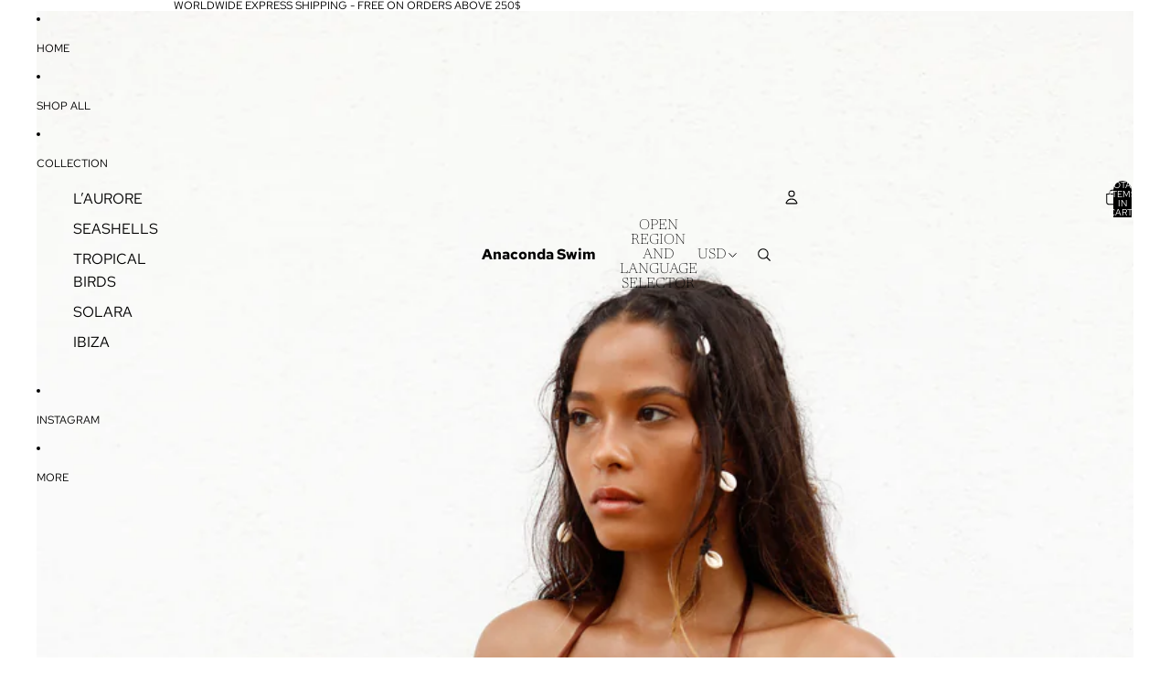

--- FILE ---
content_type: text/javascript
request_url: https://anacondaswim.com/cdn/shop/t/10/assets/jumbo-text.js?v=77671465127380222161754771958
body_size: 12
content:
import{ResizeNotifier}from"@theme/critical";import{prefersReducedMotion}from"@theme/utilities";class JumboText extends HTMLElement{connectedCallback(){requestAnimationFrame(this.#handleResize),this.dataset.textEffect&&this.dataset.textEffect!=="none"&&!prefersReducedMotion()&&this.#setIntersectionObserver()}disconnectedCallback(){this.#resizeObserver.disconnect(),this.dataset.textEffect&&this.dataset.textEffect!=="none"&&!prefersReducedMotion()&&this.intersectionObserver?.disconnect()}#setIntersectionObserver(){this.intersectionObserver=new IntersectionObserver(entries=>{entries.forEach(entry=>{entry.isIntersecting?(this.classList.add("jumbo-text-visible"),this.dataset.animationRepeat==="false"&&this.intersectionObserver.unobserve(entry.target)):this.classList.remove("jumbo-text-visible")})},{threshold:.3}),this.intersectionObserver.observe(this)}#calculateOptimalFontSize=()=>{if(!this.textContent?.trim()||(this.classList.remove("ready"),this.offsetWidth<=0))return;this.#resizeObserver.disconnect(),this.style.fontSize="1px";const fontSize=findOptimalFontSize(this,this.offsetWidth);this.style.fontSize=`${fontSize}px`,this.#resizeObserver.observe(this),this.classList.add("ready")};#handleResize=()=>{this.#calculateOptimalFontSize();const bottom=this.getBoundingClientRect().bottom+window.scrollY,distanceFromBottom=document.documentElement.offsetHeight-bottom;this.dataset.capText=(distanceFromBottom<=100).toString()};#resizeObserver=new ResizeNotifier(this.#handleResize)}function checkTextOverflow(element,containerWidth,size){return element.style.fontSize=`${size}px`,element.scrollWidth>containerWidth}function findOptimalFontSize(element,containerWidth){let minSize=1,maxSize=500;const precision=.5,textLength=element.textContent?.length||0;let fontSize=Math.min(maxSize,Math.sqrt(containerWidth)*(15/Math.sqrt(Math.max(1,textLength))));checkTextOverflow(element,containerWidth,fontSize)?maxSize=fontSize:minSize=fontSize;let iterations=0;const MAX_ITERATIONS=30;for(;maxSize-minSize>precision&&iterations<MAX_ITERATIONS;)fontSize=(minSize+maxSize)/2,checkTextOverflow(element,containerWidth,fontSize)?maxSize=fontSize:minSize=fontSize,iterations++;return minSize*.99}customElements.get("jumbo-text")||customElements.define("jumbo-text",JumboText);
//# sourceMappingURL=/cdn/shop/t/10/assets/jumbo-text.js.map?v=77671465127380222161754771958
